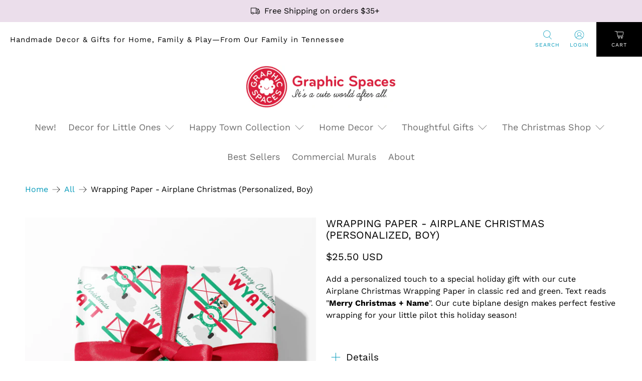

--- FILE ---
content_type: text/javascript; charset=utf-8
request_url: https://www.graphicspaces.com/products/airplane-christmas-personalized-wrapping-paper.js
body_size: 525
content:
{"id":7642307723484,"title":"Wrapping Paper - Airplane Christmas (Personalized, Boy)","handle":"airplane-christmas-personalized-wrapping-paper","description":"\u003cp\u003eAdd a personalized touch to a special holiday gift with our cute Airplane Christmas Wrapping Paper in classic red and green. Text reads \"\u003cstrong\u003eMerry Christmas + Name\u003c\/strong\u003e\". Our cute biplane design makes perfect festive wrapping for your little pilot this holiday season!\u003c\/p\u003e\n\u003cbr\u003e","published_at":"2022-04-13T14:39:18-05:00","created_at":"2022-04-13T14:39:18-05:00","vendor":"Graphic Spaces","type":"Gift Wrap","tags":["Airplanes","Boys","Christmas","Personalized","Red \u0026 Green"],"price":2550,"price_min":2550,"price_max":8500,"available":true,"price_varies":true,"compare_at_price":null,"compare_at_price_min":0,"compare_at_price_max":0,"compare_at_price_varies":false,"variants":[{"id":42822429376732,"title":"3 Sheets","option1":"3 Sheets","option2":null,"option3":null,"sku":null,"requires_shipping":true,"taxable":true,"featured_image":null,"available":true,"name":"Wrapping Paper - Airplane Christmas (Personalized, Boy) - 3 Sheets","public_title":"3 Sheets","options":["3 Sheets"],"price":2550,"weight":0,"compare_at_price":null,"inventory_quantity":100,"inventory_management":"shopify","inventory_policy":"deny","barcode":null,"requires_selling_plan":false,"selling_plan_allocations":[]},{"id":42822429409500,"title":"5 Sheets","option1":"5 Sheets","option2":null,"option3":null,"sku":null,"requires_shipping":true,"taxable":true,"featured_image":null,"available":true,"name":"Wrapping Paper - Airplane Christmas (Personalized, Boy) - 5 Sheets","public_title":"5 Sheets","options":["5 Sheets"],"price":4250,"weight":0,"compare_at_price":null,"inventory_quantity":100,"inventory_management":"shopify","inventory_policy":"deny","barcode":null,"requires_selling_plan":false,"selling_plan_allocations":[]},{"id":42822429442268,"title":"7 Sheets","option1":"7 Sheets","option2":null,"option3":null,"sku":null,"requires_shipping":true,"taxable":true,"featured_image":null,"available":true,"name":"Wrapping Paper - Airplane Christmas (Personalized, Boy) - 7 Sheets","public_title":"7 Sheets","options":["7 Sheets"],"price":5950,"weight":0,"compare_at_price":null,"inventory_quantity":100,"inventory_management":"shopify","inventory_policy":"continue","barcode":null,"requires_selling_plan":false,"selling_plan_allocations":[]},{"id":42822429475036,"title":"10 Sheets","option1":"10 Sheets","option2":null,"option3":null,"sku":null,"requires_shipping":true,"taxable":true,"featured_image":null,"available":true,"name":"Wrapping Paper - Airplane Christmas (Personalized, Boy) - 10 Sheets","public_title":"10 Sheets","options":["10 Sheets"],"price":8500,"weight":0,"compare_at_price":null,"inventory_quantity":100,"inventory_management":"shopify","inventory_policy":"deny","barcode":null,"requires_selling_plan":false,"selling_plan_allocations":[]}],"images":["\/\/cdn.shopify.com\/s\/files\/1\/0209\/0352\/products\/AirplaneFrontgiftwrap-7.jpg?v=1663013570","\/\/cdn.shopify.com\/s\/files\/1\/0209\/0352\/products\/AirplaneFrontgiftwrap-6.jpg?v=1663013570"],"featured_image":"\/\/cdn.shopify.com\/s\/files\/1\/0209\/0352\/products\/AirplaneFrontgiftwrap-7.jpg?v=1663013570","options":[{"name":"Quantity","position":1,"values":["3 Sheets","5 Sheets","7 Sheets","10 Sheets"]}],"url":"\/products\/airplane-christmas-personalized-wrapping-paper","media":[{"alt":"Kids Wrapping Paper - Airplane Christmas (Personalized, Boy) - Graphic Spaces","id":30407198867676,"position":1,"preview_image":{"aspect_ratio":1.0,"height":2000,"width":2000,"src":"https:\/\/cdn.shopify.com\/s\/files\/1\/0209\/0352\/products\/AirplaneFrontgiftwrap-7.jpg?v=1663013570"},"aspect_ratio":1.0,"height":2000,"media_type":"image","src":"https:\/\/cdn.shopify.com\/s\/files\/1\/0209\/0352\/products\/AirplaneFrontgiftwrap-7.jpg?v=1663013570","width":2000},{"alt":"Kids Wrapping Paper - Airplane Christmas (Personalized, Boy) - Graphic Spaces","id":30407198834908,"position":2,"preview_image":{"aspect_ratio":1.0,"height":2000,"width":2000,"src":"https:\/\/cdn.shopify.com\/s\/files\/1\/0209\/0352\/products\/AirplaneFrontgiftwrap-6.jpg?v=1663013570"},"aspect_ratio":1.0,"height":2000,"media_type":"image","src":"https:\/\/cdn.shopify.com\/s\/files\/1\/0209\/0352\/products\/AirplaneFrontgiftwrap-6.jpg?v=1663013570","width":2000}],"requires_selling_plan":false,"selling_plan_groups":[]}